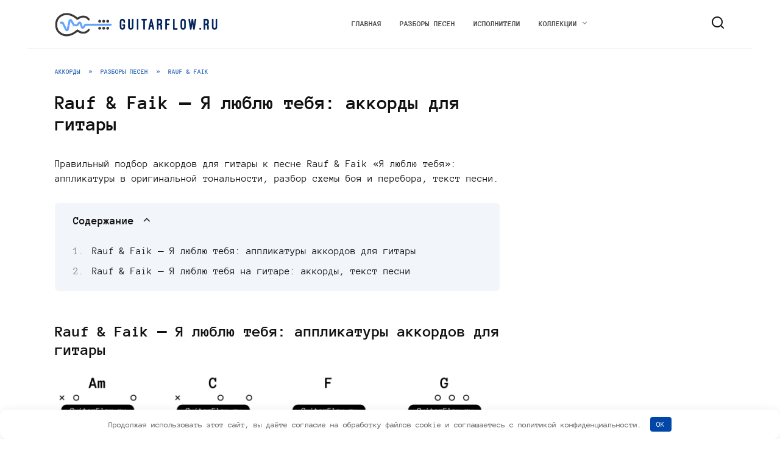

--- FILE ---
content_type: text/css
request_url: https://guitarflow.ru/wp-content/themes/reboot_child/style.css
body_size: 274
content:
/*
Theme Name: Reboot Child
Theme URI: https://wpshop.ru/themes/reboot
Author: WPShop.biz
Author URI: http://wpshop.biz/
Template: reboot
Version: 1.0.0
*/

/* Below you can add your CSS styles */
/* Ниже Вы можете добавить свои CSS стили */

@font-face {
    font-family: 'Anonymous Pro';
    src: local('Anonymous Pro'), url('./fonts/anonymouspro.woff2') format('woff2'), url('./fonts/anonymouspro.woff') format('woff'), url('./fonts/anonymouspro.ttf') format('truetype');
    font-weight: 400;
    font-style: normal;
    font-display: swap;
}

@font-face {
    font-family: 'Anonymous Pro';
    src: local('Anonymous Pro Bold'), local('AnonymousPro-Bold'), url('./fonts/anonymousprobold.woff2') format('woff2'), url('./fonts/anonymousprobold.woff') format('woff'), url('./fonts/anonymousprobold.ttf') format('truetype');
    font-weight: 700;
    font-style: normal;
    font-display: swap;
}